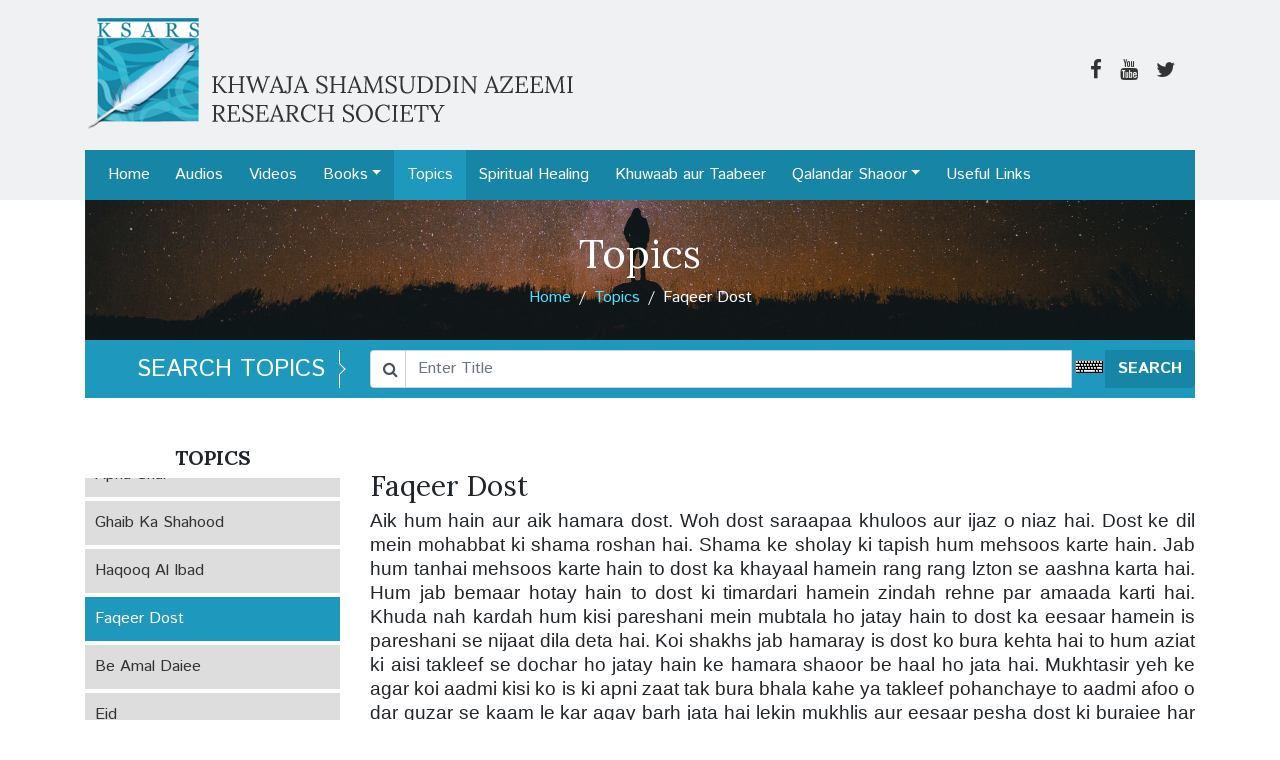

--- FILE ---
content_type: text/html; charset=UTF-8
request_url: https://ksars.org/topics/faqeer-dost
body_size: 39300
content:
<!doctype html>
<html lang="en">
<head>
 <!-- Global site tag (gtag.js) - Google Analytics -->
<script async src="https://www.googletagmanager.com/gtag/js?id=UA-2392231-37"></script>
<script>
  window.dataLayer = window.dataLayer || [];
  function gtag(){dataLayer.push(arguments);}
  gtag('js', new Date());

  gtag('config', 'UA-2392231-37');
</script>
<meta charset="utf-8">
<meta name="viewport" content="width=device-width, initial-scale=1, shrink-to-fit=no">
  <title>Faqeer Dost - KSARS</title>
        <meta name="description" values="Aik hum hain aur aik hamara dost. Woh
dost saraapaa khuloos aur ijaz o niaz hai. Dost ke dil mein mohabbat ki shama
roshan hai. Shama ke sholay ki tapish hum mehsoos karte hain. Jab...">
        <meta property="og:image" content="https://ksars.org/img/logo-icon.png"/>
              <meta name="twitter:image" content="https://ksars.org/img/logo-icon.png" />
  <!-- CSRF Token -->
<meta name="csrf-token" content="3ymO99Un5WUUFh6sCxPSmT11aVXpYP1q4xpVYAiV">
<!-- Styles -->
<link href="https://ksars.org/css/frontend.css" rel="stylesheet">
<link href="https://fonts.googleapis.com/css?family=Istok+Web:400,400i,700,700i|Lora:400,400i,700,700i" rel="stylesheet">
<script type='text/javascript' src='//platform-api.sharethis.com/js/sharethis.js#property=5a8c5c54992ac400137606ec&product=sop' async='async'></script>
<link rel="stylesheet" href="https://cdn.jsdelivr.net/npm/simplebar@4.1.0/dist/simplebar.css">
<style type="text/css">
  #topics {
    height: 500px;
  }
</style>
</head>
<body>
    <div id="header">
      <div class="container">
                <div class="row  pt-3 ">
          <div class="col-md">
            <h1><a href="https://ksars.org"><img src="https://ksars.org/img/logo.png" alt="" class="img-fluid"></a></h1>
          </div>
          <div id="social" class="col-md text-right">
            <ul class="list-inline">
              <!--- <li class="list-inline-item"><a href="#"><span class="fa fa-search"></span></a></li> -->
              <li class="list-inline-item"><a href="#"><span class="fa fa-facebook"></span></a></li>
              <li class="list-inline-item"><a href="#"><span class="fa fa-youtube"></span></a></li>
              <li class="list-inline-item"><a href="#"><span class="fa fa-twitter"></span></a></li>
            </ul>
          </div>
        </div>
        <nav id="menubar" class="navbar navbar-expand-lg">
          <button class="navbar-toggler" type="button" data-toggle="collapse" data-target="#navbarSupportedContent" aria-controls="navbarSupportedContent" aria-expanded="false" aria-label="Toggle navigation">
            <span class="navbar-toggler-icon"></span>
          </button>
          <div class="collapse navbar-collapse" id="navbarSupportedContent">
            <ul class="navbar-nav mr-auto">
              <li class="nav-item "> <a class="nav-link" href="https://ksars.org">Home</a> </li>
              
              <li class="nav-item "> <a class="nav-link" href="https://ksars.org/audios">Audios</a> </li>
              <li class="nav-item "> <a class="nav-link" href="https://ksars.org/videos">Videos</a> </li>
              <li class="nav-item dropdown "> 
                <a class="nav-link dropdown-toggle" href="#" data-toggle="dropdown">Books</a>
                <div class="dropdown-menu" aria-labelledby="navbarDropdown">
                                                          <a class="dropdown-item" href="https://ksars.org/books/author/7">Khwaja Shamsuddin Azeemi</a>
                                        <a class="dropdown-item" href="https://ksars.org/books/author/13">Other Authors</a>
                                        <a class="dropdown-item" href="https://ksars.org/books/author/14">Qalandar Baba Aulia</a>
                                        <a class="dropdown-item" href="https://ksars.org/books/author/15">Saeeda Khatoon Azeemi</a>
                                        <a class="dropdown-item" href="https://ksars.org/books/author/16">Dr. Waqar Yousuf Azeemi</a>
                                        <a class="dropdown-item" href="https://ksars.org/books/author/17">Dr Maqsoodul Hasan Azeemi</a>
                                    <!--<a class="dropdown-item" href="https://ksars.org/books">Other Books</a>-->
                </div>
                </li>
              <li class="nav-item current"> <a class="nav-link" href="https://ksars.org/topics">Topics</a> </li>
              <li class="nav-item "> <a class="nav-link" href="https://ksars.org/spiritual-healing">Spiritual Healing</a> </li>
              <li class="nav-item "> <a class="nav-link" href="https://ksars.org/khwab-aur-tabeer">Khuwaab aur Taabeer</a> </li>
              <li class="nav-item dropdown ">
                <a class="nav-link dropdown-toggle" href="#" data-toggle="dropdown">Qalandar Shaoor</a>
                <div class="dropdown-menu" aria-labelledby="navbarDropdown">
                  <a href="https://ksars.org/qalandar-shaoor" class="dropdown-item">Magazine</a>
                                                          <a class="dropdown-item" href="https://ksars.org/qalandar-shaoor/category/rubayat">Rubayat</a>
                                        <a class="dropdown-item" href="https://ksars.org/qalandar-shaoor/category/faqeer-ki-daak">Faqeer ki Daak</a>
                                        <a class="dropdown-item" href="https://ksars.org/qalandar-shaoor/category/aba-adam-amma-hawa-ke-bacho">Aba Adam - Amma Hawa Ke Bacho</a>
                                        <a class="dropdown-item" href="https://ksars.org/qalandar-shaoor/category/message-of-the-day">Message of the day</a>
                                  </div>
              </li>
              <li class="nav-item "> <a class="nav-link" href="https://ksars.org/useful-links">Useful Links</a> </li>
              
            </ul>
          </div>
        </nav>
      </div>
    </div>
    	<div class="container">
<div id="pageTitle" class="text-center topic topic-index" >
  <div class="overlay"></div>
  	<p class="h1">Topics</p>
    <ul id="breadcrumb" class="list-inline">
    	<li class="list-inline-item"><a href="https://ksars.org">Home</a></li><li class="list-inline-item"><a href="https://ksars.org/topics">Topics</a></li><li class="list-inline-item">Faqeer Dost</li>
    </ul>
  </div>
</div>
  <div class="container">
<div id="searchBar">
	<div class="row">
  	<div class="col-md-3"><h4>SEARCH TOPICS</h4></div>
    <div class="col-md-9">
    	<form class="searchForm" action="https://ksars.org/topics/search" method="get">
        <div class="input-group">
          <div class="input-group-prepend">
            <div class="input-group-text"><span class="fa fa-search"></span></div>
          </div>
          <input type="text" name="q" class="form-control keyboardInput" id="search-input" placeholder="Enter Title"
          >
          <div class="input-group-append">
            <button type="submit" class="btn btn-primary">SEARCH</button>
          </div>
        </div>
    	</form>
    </div>
	</div>
</div>
</div><div id="topicSingle" class="mt-5 mb-5 ro-lang">
	<div class="container">
    <div class="topicDisplay mt-5 mb-5">
      <div class="row d-md-block clearfix">
          <div class="col-md-9 pt-4 topicContent  pull-right ">
            <h1 class="h3">Faqeer Dost</h1>
            <p class="MsoNormal" style="text-align:justify"><span style="font-size: 14pt; line-height: 107%; font-family: Arial, sans-serif; background-image: initial; background-position: initial; background-size: initial; background-repeat: initial; background-attachment: initial; background-origin: initial; background-clip: initial;">Aik hum hain aur aik hamara dost. Woh
dost saraapaa khuloos aur ijaz o niaz hai. Dost ke dil mein mohabbat ki shama
roshan hai. Shama ke sholay ki tapish hum mehsoos karte hain. Jab hum tanhai
mehsoos karte hain to dost ka khayaal hamein rang rang lzton se aashna karta
hai. Hum jab bemaar hotay hain to dost ki timardari hamein zindah rehne par
amaada karti hai. Khuda nah kardah hum kisi pareshani mein mubtala ho jatay
hain to dost ka eesaar hamein is pareshani se nijaat dila deta hai. Koi shakhs
jab hamaray is dost ko bura kehta hai to hum aziat ki aisi takleef se dochar ho
jatay hain ke hamara shaoor be haal ho jata hai. Mukhtasir yeh ke agar koi
aadmi kisi ko is ki apni zaat tak bura bhala kahe ya takleef pohanchaye to
aadmi afoo o dar guzar se kaam le kar agay barh jata hai lekin mukhlis aur
eesaar pesha dost ki buraiee har is bandah ke liye jo khuloos ke jazbaat ko
samjhta hai na qabil bardasht hai. </span><span style="font-size: 14pt; line-height: 107%; font-family: Arial, sans-serif;"><o:p></o:p></span></p><p class="MsoNormal" style="text-align:justify"><span style="font-size: 14pt; line-height: 107%; font-family: Arial, sans-serif; background-image: initial; background-position: initial; background-size: initial; background-repeat: initial; background-attachment: initial; background-origin: initial; background-clip: initial;">Aulia Allah ke dil hadaayat, khuloos,
eesaar, mohabbat aur ishhq ke chairag hain. Yeh Allah aur a seen ke Rasool s.a.w
ke aisay dost hain jin ko Allah aur is ke rasool? Aziz rakhtay hain, un se
mohabbat karte hain. Rasool Allah &nbsp;s.a.w ka
irshad graami hai ke Allah ke doston ka dushman Khuda aur Rasool ka dushman hai.
</span><span style="font-size: 14pt; line-height: 107%; font-family: Arial, sans-serif;"><o:p></o:p></span></p><p class="MsoNormal" style="text-align:justify"><span style="font-size: 14pt; line-height: 107%; font-family: Arial, sans-serif; background-image: initial; background-position: initial; background-size: initial; background-repeat: initial; background-attachment: initial; background-origin: initial; background-clip: initial;">Farmaya Rasool Allah &nbsp;s.a.w ne jo shakhs ke dushmani rakhay Khuda ke
kisi dost ke sath be shak is ne Allah ke sath larai ka iradah kya. Tehqeeq Allah
dost rakhta hai aisay bargzida posheeda haal bundon ko jo nazron se oojhal hon,
un ka tazkara nah kya jaye aur samnay hon to mukhatib nah hua jaye, nah inhen
paas bithaya jaye halaank un ke dil hadaayat ke chairag hain. </span><span style="font-size: 14pt; line-height: 107%; font-family: Arial, sans-serif;"><o:p></o:p></span></p><p class="MsoNormal" style="text-align:justify"><span style="font-size: 14pt; line-height: 107%; font-family: Arial, sans-serif; background-image: initial; background-position: initial; background-size: initial; background-repeat: initial; background-attachment: initial; background-origin: initial; background-clip: initial;">Doosri jagah irshad aliiiii hai, mujh
ko apne faqeero mein dhuundo. Bas un hi ki badolat rozi aur nusrat naseeb hoti
hai yani faqeer mere dost hain. Mein un ke paas baithta hon aur woh aisay hain
ke un ke tufail tum ko rizaq ya nusrat millti hai. </span><span style="font-size: 14pt; line-height: 107%; font-family: Arial, sans-serif;"><o:p></o:p></span></p><p class="MsoNormal" style="text-align:justify"><span style="font-size: 14pt; line-height: 107%; font-family: Arial, sans-serif; background-image: initial; background-position: initial; background-size: initial; background-repeat: initial; background-attachment: initial; background-origin: initial; background-clip: initial;">Aik roz umraye arab mein se kuch log Rasool
Allah &nbsp;s.a.w ki khidmat mein haazir hue
aur arz kya.. .. .. &nbsp;Hamara dil chahta
hai ke hum aap ki khidmat mein haazir hon lekin yeh shakista haal ashaab sufaa aap
ke hum nashen hain. Agar hamein tanhai fraham kar di jaye to hum aap se deeni
masail haasil kar liya karaingay. </span><span style="font-size: 14pt; line-height: 107%; font-family: Arial, sans-serif;"><o:p></o:p></span></p><p class="MsoNormal" style="text-align:justify"><span lang="IT" style="font-size: 14pt; line-height: 107%; font-family: Arial, sans-serif; background-image: initial; background-position: initial; background-size: initial; background-repeat: initial; background-attachment: initial; background-origin: initial; background-clip: initial;">Allah Taala dana o beena , aleem o khaibar hai. Jaisay hi yeh baat un ke
mun se niklee, Allah Taala ne farmaya.. .. .. &nbsp;Ae Muhammad s.a.w ! Un logon ko apne se daur
nah karen jo apne rab ko subah o shaam pukarte hain aur is ki deed ke mutamanni
rehtay hain. Aap par nahi hai un ke hisaab mein se kuch aur nah aap ke hisaab
mein se un par hai kuch ke aap un ko daur karne lagen, pas ho jayen aap be
insafon mein se. </span><span lang="IT" style="font-size: 14pt; line-height: 107%; font-family: Arial, sans-serif;"><o:p></o:p></span></p><p>











</p><p class="MsoNormal" style="text-align:justify"><span lang="IT" style="font-size: 14pt; line-height: 107%; font-family: Arial, sans-serif; background-image: initial; background-position: initial; background-size: initial; background-repeat: initial; background-attachment: initial; background-origin: initial; background-clip: initial;">Ghhor talabb baat yeh hai ke agar un fqra ko thori der ke liye hata diya
jata to arab ke barray barray umraa musalman ho jatay lekin Allah ki ghairat ne
is ko pasand nahi kya ke is ke doston ko koi hiqarat se dekhe.&nbsp;</span><span lang="IT" style="font-size:14.0pt;line-height:107%;font-family:&quot;Arial&quot;,sans-serif;
mso-ascii-theme-font:minor-bidi;mso-hansi-theme-font:minor-bidi;mso-bidi-font-family:
Arial;mso-bidi-theme-font:minor-bidi;mso-ansi-language:IT"><o:p></o:p></span></p>
          </div>
          <div class="col-md-3  pull-left ">
                          <h3 class="h5 text-uppercase text-center font-weight-bold">Topics</h3>
                <ul id="topics" class="topics list-unstyled">
                                      <li id="topic-9977" >
                      <a href="https://ksars.org/topics/al-quran">Al Quran</a>
                    </li>
                                      <li id="topic-10073" >
                      <a href="https://ksars.org/topics/zameen-par-andhera">Zameen Par Andhera</a>
                    </li>
                                      <li id="topic-10074" >
                      <a href="https://ksars.org/topics/asmano-mein-elaan">Asmano mein Elaan</a>
                    </li>
                                      <li id="topic-10075" >
                      <a href="https://ksars.org/topics/hamari-tasweer">Hamari Tasweer</a>
                    </li>
                                      <li id="topic-10076" >
                      <a href="https://ksars.org/topics/taskheer-kaayenaat">Taskheer kaayenaat</a>
                    </li>
                                      <li id="topic-10077" >
                      <a href="https://ksars.org/topics/doulat-ki-mohabbat-but-parasti-hai">Doulat Ki Mohabbat But Parasti Hai</a>
                    </li>
                                      <li id="topic-10078" >
                      <a href="https://ksars.org/topics/taraqqi-ka-mehram-ghair-muslim">Taraqqi Ka Mehram Ghair Muslim ?</a>
                    </li>
                                      <li id="topic-10079" >
                      <a href="https://ksars.org/topics/kafan-dafan">Kafan Dafan</a>
                    </li>
                                      <li id="topic-10080" >
                      <a href="https://ksars.org/topics/aag-ka-samandar">Aag Ka Samandar</a>
                    </li>
                                      <li id="topic-10081" >
                      <a href="https://ksars.org/topics/rooh-ki-ankhen">Rooh Ki Ankhen</a>
                    </li>
                                      <li id="topic-10082" >
                      <a href="https://ksars.org/topics/purkhuloos-dil">Purkhuloos Dil</a>
                    </li>
                                      <li id="topic-10083" >
                      <a href="https://ksars.org/topics/tableegh">Tableegh</a>
                    </li>
                                      <li id="topic-10084" >
                      <a href="https://ksars.org/topics/mashal-raah">Mashal Raah</a>
                    </li>
                                      <li id="topic-10085" >
                      <a href="https://ksars.org/topics/takhleeqi-formulay">Takhleeqi Formulay</a>
                    </li>
                                      <li id="topic-10086" >
                      <a href="https://ksars.org/topics/tauba">Tauba</a>
                    </li>
                                      <li id="topic-10087" >
                      <a href="https://ksars.org/topics/bhalai-ka-sarchashma">Bhalai ka sarchashma</a>
                    </li>
                                      <li id="topic-10088" >
                      <a href="https://ksars.org/topics/azeem-insaan">Azeem Insaan</a>
                    </li>
                                      <li id="topic-10089" >
                      <a href="https://ksars.org/topics/tarz-fikar">Tarz Fikar</a>
                    </li>
                                      <li id="topic-10090" >
                      <a href="https://ksars.org/topics/hajj">Hajj</a>
                    </li>
                                      <li id="topic-10091" >
                      <a href="https://ksars.org/topics/sheree-aawaz">Sheree Aawaz</a>
                    </li>
                                      <li id="topic-10092" >
                      <a href="https://ksars.org/topics/do-biwiyan">Do Biwiyan</a>
                    </li>
                                      <li id="topic-10093" >
                      <a href="https://ksars.org/topics/siraat-mustaqeem">Siraat Mustaqeem</a>
                    </li>
                                      <li id="topic-10094" >
                      <a href="https://ksars.org/topics/maa-baap">Maa Baap</a>
                    </li>
                                      <li id="topic-10095" >
                      <a href="https://ksars.org/topics/mohabbat">Mohabbat</a>
                    </li>
                                      <li id="topic-10096" >
                      <a href="https://ksars.org/topics/khuddaari">Khud’daari</a>
                    </li>
                                      <li id="topic-10097" >
                      <a href="https://ksars.org/topics/qatra-aabb">Qatra Aabb</a>
                    </li>
                                      <li id="topic-10098" >
                      <a href="https://ksars.org/topics/khuda-ki-tareef">Khuda Ki Tareef</a>
                    </li>
                                      <li id="topic-10099" >
                      <a href="https://ksars.org/topics/zindagi-ke-do-rukh">Zindagi Ke Do Rukh</a>
                    </li>
                                      <li id="topic-10100" >
                      <a href="https://ksars.org/topics/ilm-o-aagahi">Ilm O Aagahi</a>
                    </li>
                                      <li id="topic-10101" >
                      <a href="https://ksars.org/topics/jharoo-ke-tinke">Jharoo Ke Tinke</a>
                    </li>
                                      <li id="topic-10102" >
                      <a href="https://ksars.org/topics/rizq">Rizq</a>
                    </li>
                                      <li id="topic-10103" >
                      <a href="https://ksars.org/topics/murda-qoum">Murda Qoum</a>
                    </li>
                                      <li id="topic-10104" >
                      <a href="https://ksars.org/topics/paighambar-ke-nuqoosh-qadam">Paighambar Ke Nuqoosh Qadam</a>
                    </li>
                                      <li id="topic-10105" >
                      <a href="https://ksars.org/topics/naiki-kya-hai">Naiki Kya Hai ?</a>
                    </li>
                                      <li id="topic-10106" >
                      <a href="https://ksars.org/topics/ziddi-log">Ziddi Log</a>
                    </li>
                                      <li id="topic-10107" >
                      <a href="https://ksars.org/topics/saeed-roohein">Saeed Roohein</a>
                    </li>
                                      <li id="topic-10108" >
                      <a href="https://ksars.org/topics/tofeeq">Tofeeq</a>
                    </li>
                                      <li id="topic-10109" >
                      <a href="https://ksars.org/topics/sooraj-ki-roshni">Sooraj Ki Roshni</a>
                    </li>
                                      <li id="topic-10110" >
                      <a href="https://ksars.org/topics/rab-ki-marzi">Rab Ki Marzi</a>
                    </li>
                                      <li id="topic-10111" >
                      <a href="https://ksars.org/topics/duniya-o-akhirat">Duniya O Akhirat</a>
                    </li>
                                      <li id="topic-10112" >
                      <a href="https://ksars.org/topics/biwi-ki-ahmiyat">Biwi Ki Ahmiyat</a>
                    </li>
                                      <li id="topic-10113" >
                      <a href="https://ksars.org/topics/khud-shanaas">Khud Shanaas</a>
                    </li>
                                      <li id="topic-10114" >
                      <a href="https://ksars.org/topics/dimagh-mein-chhupa-hua-dar">Dimagh Mein Chhupa Hua Dar</a>
                    </li>
                                      <li id="topic-10115" >
                      <a href="https://ksars.org/topics/roza">Roza</a>
                    </li>
                                      <li id="topic-10116" >
                      <a href="https://ksars.org/topics/manazair">Manazair</a>
                    </li>
                                      <li id="topic-10117" >
                      <a href="https://ksars.org/topics/dua">Dua</a>
                    </li>
                                      <li id="topic-10118" >
                      <a href="https://ksars.org/topics/masajid">Masajid</a>
                    </li>
                                      <li id="topic-10119" >
                      <a href="https://ksars.org/topics/aleem-o-khaibar-allah">Aleem O Khaibar Allah</a>
                    </li>
                                      <li id="topic-10120" >
                      <a href="https://ksars.org/topics/mayoosi">Mayoosi</a>
                    </li>
                                      <li id="topic-10121" >
                      <a href="https://ksars.org/topics/zakheera-andozi">Zakheera Andozi</a>
                    </li>
                                      <li id="topic-10122" >
                      <a href="https://ksars.org/topics/bhai-bhai">Bhai Bhai</a>
                    </li>
                                      <li id="topic-10123" >
                      <a href="https://ksars.org/topics/allah-ki-kitab">Allah Ki Kitab</a>
                    </li>
                                      <li id="topic-10124" >
                      <a href="https://ksars.org/topics/oongh">Oongh</a>
                    </li>
                                      <li id="topic-10125" >
                      <a href="https://ksars.org/topics/insaan-ke-andar-khazanay">Insaan Ke Andar Khazanay</a>
                    </li>
                                      <li id="topic-10126" >
                      <a href="https://ksars.org/topics/na-shukri">Na Shukri</a>
                    </li>
                                      <li id="topic-10127" >
                      <a href="https://ksars.org/topics/aaina">Aaina</a>
                    </li>
                                      <li id="topic-10128" >
                      <a href="https://ksars.org/topics/murda-dili">Murda Dili</a>
                    </li>
                                      <li id="topic-10129" >
                      <a href="https://ksars.org/topics/khuda-ki-raah-mein">Khuda Ki Raah Mein</a>
                    </li>
                                      <li id="topic-10130" >
                      <a href="https://ksars.org/topics/ghuroor">Ghuroor</a>
                    </li>
                                      <li id="topic-10131" >
                      <a href="https://ksars.org/topics/ramadaan">Ramadaan</a>
                    </li>
                                      <li id="topic-10132" >
                      <a href="https://ksars.org/topics/qabrustan">Qabrustan</a>
                    </li>
                                      <li id="topic-10133" >
                      <a href="https://ksars.org/topics/quran-aur-tashkeeri-formulay">Quran Aur Tashkeeri Formulay</a>
                    </li>
                                      <li id="topic-10134" >
                      <a href="https://ksars.org/topics/acha-dost">Acha Dost</a>
                    </li>
                                      <li id="topic-10135" >
                      <a href="https://ksars.org/topics/mout-se-nafrat">Mout Se Nafrat</a>
                    </li>
                                      <li id="topic-10136" >
                      <a href="https://ksars.org/topics/khata-kar-insaan">Khata kar Insaan</a>
                    </li>
                                      <li id="topic-10137" >
                      <a href="https://ksars.org/topics/khata-kar-insaan-1">Khata kar Insaan</a>
                    </li>
                                      <li id="topic-10138" >
                      <a href="https://ksars.org/topics/dozakhi-logon-ki-khairaat">Dozakhi Logon Ki Khairaat</a>
                    </li>
                                      <li id="topic-10139" >
                      <a href="https://ksars.org/topics/muashiaat">Muashiaat</a>
                    </li>
                                      <li id="topic-10140" >
                      <a href="https://ksars.org/topics/aadaab-majlis">Aadaab Majlis</a>
                    </li>
                                      <li id="topic-10141" >
                      <a href="https://ksars.org/topics/salam-alaikum">Salam Alaikum</a>
                    </li>
                                      <li id="topic-10142" >
                      <a href="https://ksars.org/topics/gana-bajana">Gana Bajana</a>
                    </li>
                                      <li id="topic-10143" >
                      <a href="https://ksars.org/topics/makhlooq-ki-khidmat">Makhlooq Ki Khidmat</a>
                    </li>
                                      <li id="topic-10144" >
                      <a href="https://ksars.org/topics/nabi-mukaram-salallah-o-alaihi-wasalim">Nabi Mukaram Salallah o Alaihi Wasalim</a>
                    </li>
                                      <li id="topic-10145" >
                      <a href="https://ksars.org/topics/sabr-o-istiqamat">Sabr o Istiqamat</a>
                    </li>
                                      <li id="topic-10146" >
                      <a href="https://ksars.org/topics/maheman-nawazi">Maheman Nawazi</a>
                    </li>
                                      <li id="topic-10147" >
                      <a href="https://ksars.org/topics/muskurahat">Muskurahat</a>
                    </li>
                                      <li id="topic-10148" >
                      <a href="https://ksars.org/topics/black-marketing">Black Marketing</a>
                    </li>
                                      <li id="topic-10149" >
                      <a href="https://ksars.org/topics/dost">Dost</a>
                    </li>
                                      <li id="topic-10150" >
                      <a href="https://ksars.org/topics/mazhab-aur-nai-nasal">Mazhab Aur Nai Nasal</a>
                    </li>
                                      <li id="topic-10151" >
                      <a href="https://ksars.org/topics/mairaaj">Mairaaj</a>
                    </li>
                                      <li id="topic-10152" >
                      <a href="https://ksars.org/topics/insani-shumariyat">Insani Shumariyat</a>
                    </li>
                                      <li id="topic-10153" >
                      <a href="https://ksars.org/topics/jaidaad-mein-larki-ka-hissa">Jaidaad Mein Larki Ka Hissa</a>
                    </li>
                                      <li id="topic-10154" >
                      <a href="https://ksars.org/topics/dawat-deen">Dawat deen</a>
                    </li>
                                      <li id="topic-10155" >
                      <a href="https://ksars.org/topics/farishtay-ne-poocha">Farishtay Ne Poocha</a>
                    </li>
                                      <li id="topic-10156" >
                      <a href="https://ksars.org/topics/sonay-ka-pahar">Sonay Ka Pahar</a>
                    </li>
                                      <li id="topic-10157" >
                      <a href="https://ksars.org/topics/machhli-ke-pait-mein">Machhli Ke Pait Mein</a>
                    </li>
                                      <li id="topic-10158" >
                      <a href="https://ksars.org/topics/bachon-ke-naam">Bachon ke naam</a>
                    </li>
                                      <li id="topic-10159" >
                      <a href="https://ksars.org/topics/sadqa-o-khairaat">Sadqa O Khairaat</a>
                    </li>
                                      <li id="topic-10160" >
                      <a href="https://ksars.org/topics/apna-ghar">Apna Ghar</a>
                    </li>
                                      <li id="topic-10161" >
                      <a href="https://ksars.org/topics/ghaib-ka-shahood">Ghaib Ka Shahood</a>
                    </li>
                                      <li id="topic-10162" >
                      <a href="https://ksars.org/topics/haqooq-al-ibad">Haqooq Al Ibad</a>
                    </li>
                                      <li id="topic-10163"  class="current" >
                      <a href="https://ksars.org/topics/faqeer-dost">Faqeer Dost</a>
                    </li>
                                      <li id="topic-10164" >
                      <a href="https://ksars.org/topics/be-amal-daiee">Be Amal Daiee</a>
                    </li>
                                      <li id="topic-10165" >
                      <a href="https://ksars.org/topics/eid">Eid</a>
                    </li>
                                      <li id="topic-10166" >
                      <a href="https://ksars.org/topics/jazb-o-shoq">Jazb O Shoq</a>
                    </li>
                                      <li id="topic-10167" >
                      <a href="https://ksars.org/topics/mout-ka-khauf">Mout Ka Khauf</a>
                    </li>
                                      <li id="topic-10168" >
                      <a href="https://ksars.org/topics/firshton-ki-jamaat">Firshton Ki Jamaat</a>
                    </li>
                                      <li id="topic-10169" >
                      <a href="https://ksars.org/topics/aitdaal">Aitdaal</a>
                    </li>
                                      <li id="topic-10170" >
                      <a href="https://ksars.org/topics/mission-mein-kamyabi">Mission Mein Kamyabi</a>
                    </li>
                                  </ul>
                      </div>
      </div>
    </div>
    <div class="mb-3"><div class="sharethis-inline-share-buttons" data-url="https://ksars.org/sl/topics/10163"></div></div>
    <hr class="mt-5 mb-5">
    <div class="row">
        <div class="col-3">
          <a href="https://ksars.org/books/tajaliyat-roman">
            <img src="https://ksars.org/filemanager/photos/shares/books-titles/Roman/tajaliyat_roman_tittle.jpg" alt="Tajaliyat - Roman" class="img-fluid">
          </a>
          <a href="https://ksars.org/books/tajaliyat-roman" class="btn btn-primary btn-block mt-3 mb-3">View</a>
        </div>
        <div class="col-9">
          <p class="h1"><a href="https://ksars.org/books/tajaliyat-roman">Tajaliyat - Roman</a></p>
           <p class="h5"><span class="fa fa-user-circle"></span> KHWAJA SHAMS-UD-DIN AZEEMI</p>          <div class="desc">
            <p class="MsoNormal" align="center" style="text-align:center"><span lang="IT" style="font-size: 17pt; line-height: 107%; font-family: " cooper="" std="" black",="" serif;="" background-image:="" initial;="" background-position:="" background-size:="" background-repeat:="" background-attachment:="" background-origin:="" background-clip:="" initial;"=""><span style="font-size: 18px;">UN SCINCEDANO KE NAAM</span><o:p></o:p></span></p><p class="MsoNormal" align="center" style="text-align:center"><span lang="IT" style="font-size: 17pt; line-height: 107%; font-family: " cooper="" std="" black",="" serif;="" background-image:="" initial;="" background-position:="" background-size:="" background-repeat:="" background-attachment:="" background-origin:="" background-clip:="" initial;"=""><span style="font-size: 18px;">JO 15VEEN SADDI HIJIRI MEIN</span><o:p></o:p></span></p><p class="MsoNormal" align="center" style="text-align:center"><span lang="IT" style="font-size: 17pt; line-height: 107%; font-family: " cooper="" std="" black",="" serif;="" background-image:="" initial;="" background-position:="" background-size:="" background-repeat:="" background-attachment:="" background-origin:="" background-clip:="" initial;"=""><span style="font-size: 18px;">MOJOODA SCINCE KA </span><o:p></o:p></span></p><p class="MsoNormal" align="center" style="text-align:center"><span lang="IT" style="font-size: 17pt; line-height: 107%; font-family: " cooper="" std="" black",="" serif;="" background-image:="" initial;="" background-position:="" background-size:="" background-repeat:="" background-attachment:="" background-origin:="" background-clip:="" initial;"=""><span style="font-size: 18px;">AKHRI UROOJ DUNIYA </span><o:p></o:p></span></p><p class="MsoNormal" align="center" style="text-align:center"><span lang="IT" style="font-size: 17pt; line-height: 107%; font-family: " cooper="" std="" black",="" serif;="" background-image:="" initial;="" background-position:="" background-size:="" background-repeat:="" background-attachment:="" background-origin:="" background-clip:="" initial;"=""><span style="font-size: 18px;">KI TABAHI DHEKH KAR </span><o:p></o:p></span></p><p class="MsoNormal" align="center" style="text-align:center"><span lang="IT" style="font-size: 17pt; line-height: 107%; font-family: " cooper="" std="" black",="" serif;="" background-image:="" initial;="" background-position:="" background-size:="" background-repeat:="" background-attachment:="" background-origin:="" background-clip:="" initial;"=""><span style="font-size: 18px;">EK WAHID ZAAT </span><o:p></o:p></span></p><p class="MsoNormal" align="center" style="text-align:center"><span lang="IT" style="font-size: 17pt; line-height: 107%; font-family: " cooper="" std="" black",="" serif;="" background-image:="" initial;="" background-position:="" background-size:="" background-repeat:="" background-attachment:="" background-origin:="" background-clip:="" initial;"=""><span style="font-size: 18px;">KHALIQ KAINAAT</span><o:p></o:p></span></p><p class="MsoNormal" align="center" style="text-align:center"><span lang="IT" style="font-size: 17pt; line-height: 107%; font-family: " cooper="" std="" black",="" serif;="" background-image:="" initial;="" background-position:="" background-size:="" background-repeat:="" background-attachment:="" background-origin:="" background-clip:="" initial;"=""><span style="font-size: 18px;">ALLAH KI TAJALI KA </span><o:p></o:p></span></p><p><span style="font-size: 18px;">















</span></p><p class="MsoNormal" align="center" style="text-align:center"><span style="font-size: 18px; line-height: 107%;" cooper="" std="" black",="" serif;="" background-image:="" initial;="" background-position:="" background-size:="" background-repeat:="" background-attachment:="" background-origin:="" background-clip:="" initial;"="">IRFAN HASIL KAR LEINGE</span><o:p></o:p></p>
          </div>
        </div>
    </div>
  </div>
</div>
    <footer class="pt-5 pb-5">
      <div class="container">
        <div class="row">
          <div class="col-md-6">
            <div class="media">
              <img class="mr-3" src="https://ksars.org/img/logo-icon.png" alt="KSARS Logo">
              <div class="media-body  align-self-center">
                <ul class="list-inline social mb-3">
                  <li class="list-inline-item"><a href="#"><span class="fa fa-facebook"></span></a></li>
                  <li class="list-inline-item"><a href="#"><span class="fa fa-youtube"></span></a></li>
                  <li class="list-inline-item"><a href="#"><span class="fa fa-twitter"></span></a></li>
                </ul>
                <p>&copy;2017 KSARS All rights reserved | <a href="https://ksars.org/privacy-policy">Privacy Policy</a> <br> Designed at <a href="http://www.technistan.com" target="_blank">Technistan</a></p>
              </div>
            </div>
          </div>
          <div class="col-md-2"></div>
          <div class="col-md-4 col-md-offset-4">
            <h4 class="mt-0">Stay in touch</h4>
            <p>Subscribe to our Newsletter</p>
            <form class="form-inline">
              <div class="form-group mr-1">
                <label for="staticEmail2" class="sr-only">Email</label>
                <input type="text" class="form-control" id="staticEmail2" value="email@example.com">
              </div> 
              <button type="submit" class="btn btn-primary">Subscribe</button>
            </form>
          </div>
        </div>
      </div>
    </footer>
    <div class="sloading justify-content-center align-items-center" style="display: none;">
      <div class="col-12">
        <p><img src="http://ksars.org/img/loader.gif" alt="Loading" style="margin-bottom:10px;width:40px;"><br> Searching, Please wait..</p>
      </div>
    </div>
    <!-- Scripts -->
    <script src="https://ksars.org/js/frontend.js"></script>
    <script>
    $(document).ready(function(){
      $(".owl-carousel").owlCarousel({
            items:4,
            margin:10,
            nav:true,
            dots:false,
            responsive: {
                0 : {
                    items : 1,
                },
                480 : {
                    items : 2,
                },
                768 : {
                    items : 4,
                }
            },
            navText: ["<span class=\"fa fa-chevron-left\"></span>","<span class=\"fa fa-chevron-right\"></span>"]
        });
    });
    $('.searchForm').on('submit', function() {
      $('.sloading').show();
      console.log('loading..');
    });
    </script>
    <script src="https://cdn.jsdelivr.net/npm/simplebar@4.1.0/dist/simplebar.min.js"></script>
<script type="text/javascript">

  var el = new SimpleBar(document.getElementById('topics'),{
    autoHide:false,
    forceVisible:true,
  });
  var container = $('#topics');
  var scrollTo = $('#topic-10163');

  var topicTop = scrollTo.offset().top - container.offset().top;
  el.getScrollElement().scrollTop = topicTop;

</script>
</body>
</html>
